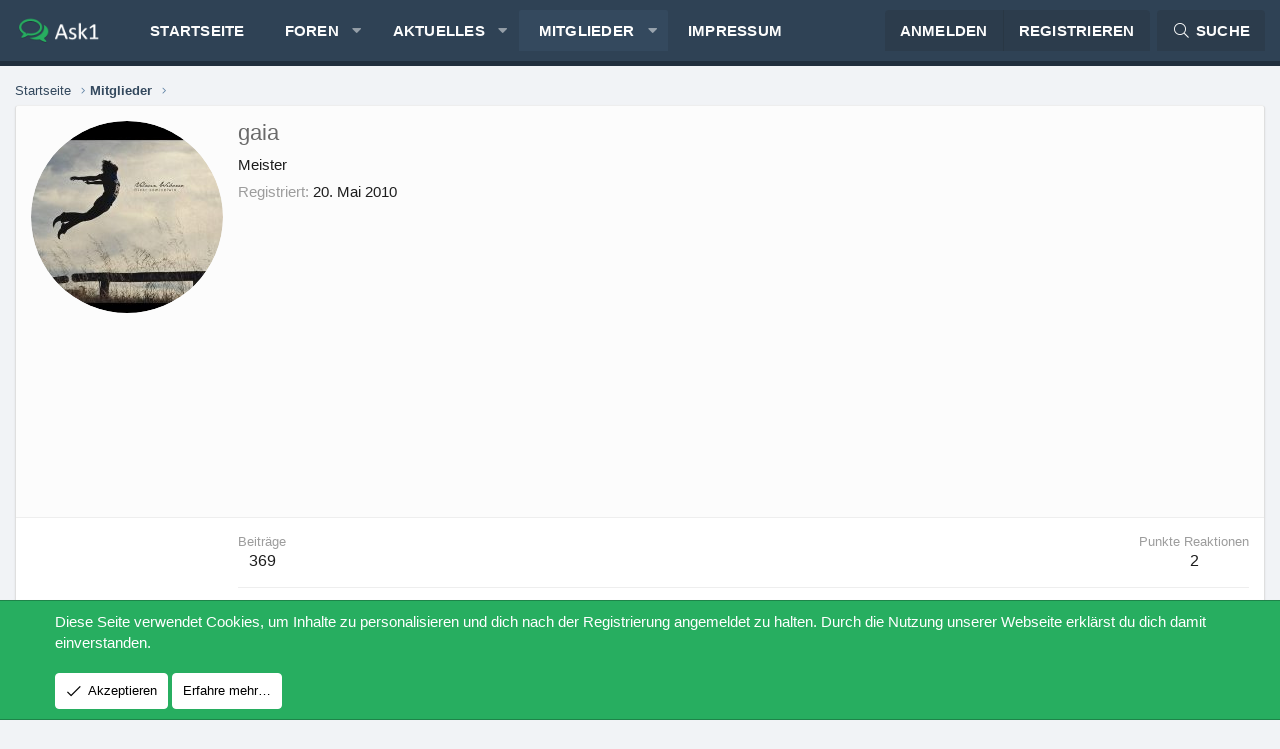

--- FILE ---
content_type: text/html; charset=utf-8
request_url: https://www.google.com/recaptcha/api2/aframe
body_size: 267
content:
<!DOCTYPE HTML><html><head><meta http-equiv="content-type" content="text/html; charset=UTF-8"></head><body><script nonce="_QghsBv7Iiveckr2Q4wVZQ">/** Anti-fraud and anti-abuse applications only. See google.com/recaptcha */ try{var clients={'sodar':'https://pagead2.googlesyndication.com/pagead/sodar?'};window.addEventListener("message",function(a){try{if(a.source===window.parent){var b=JSON.parse(a.data);var c=clients[b['id']];if(c){var d=document.createElement('img');d.src=c+b['params']+'&rc='+(localStorage.getItem("rc::a")?sessionStorage.getItem("rc::b"):"");window.document.body.appendChild(d);sessionStorage.setItem("rc::e",parseInt(sessionStorage.getItem("rc::e")||0)+1);localStorage.setItem("rc::h",'1769367567261');}}}catch(b){}});window.parent.postMessage("_grecaptcha_ready", "*");}catch(b){}</script></body></html>